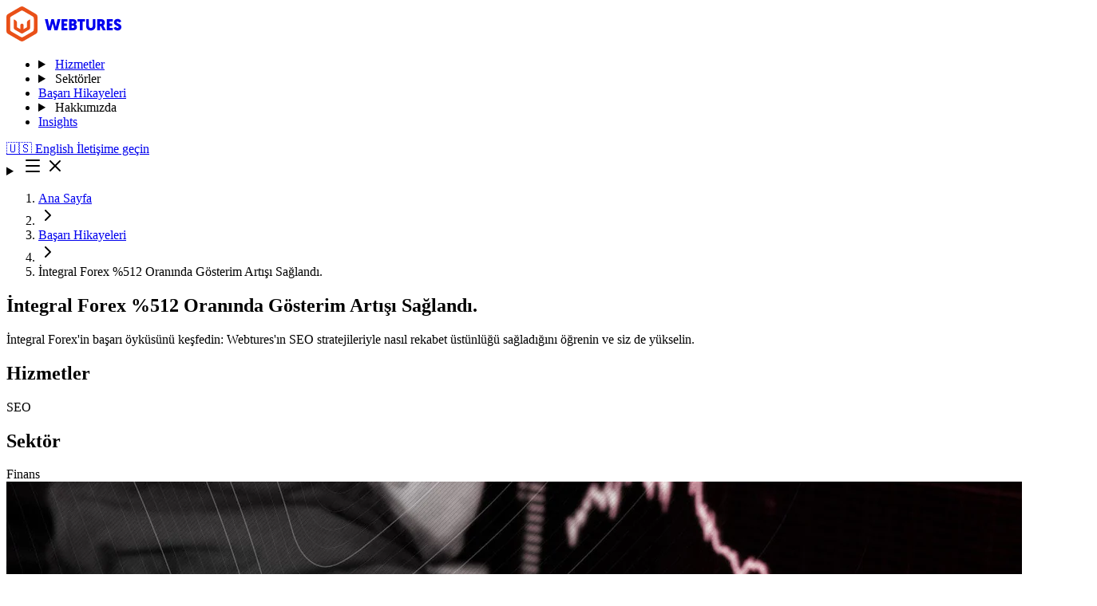

--- FILE ---
content_type: text/html
request_url: https://www.webtures.com/tr/references/integral-forex/
body_size: 23131
content:
<!DOCTYPE html><html lang="tr" class="dark" data-theme="dark"> <head><meta charset="utf-8"><meta name="viewport" content="width=device-width, initial-scale=1.0"><link rel="icon" type="image/x-icon" href="/favicon.ico"><link rel="icon" type="image/png" sizes="32x32" href="/favicon-32x32.png"><link rel="icon" type="image/png" sizes="16x16" href="/favicon-16x16.png"><link rel="apple-touch-icon" sizes="180x180" href="/apple-touch-icon.png"><link rel="manifest" href="/site.webmanifest"><meta name="theme-color" content="#f15b28"><meta name="msapplication-TileColor" content="#f15b28"><meta name="msapplication-TileImage" content="/mstile-270x270.png"><meta name="robots" content="index, follow, max-image-preview:large, max-snippet:-1, max-video-preview:-1"><meta name="description" content="İntegral Forex'in başarı öyküsünü keşfedin: Webtures'ın SEO stratejileriyle nasıl rekabet üstünlüğü sağladığını öğrenin ve siz de yükselin."><title>İntegral Forex %512 Oranında Gösterim Artışı Sağlandı. - Webtures</title><link rel="canonical" href="https://www.webtures.com/tr/references/integral-forex/"><meta property="og:title" content="İntegral Forex %512 Oranında Gösterim Artışı Sağlandı. - Webtures"><meta property="og:description" content="İntegral Forex'in başarı öyküsünü keşfedin: Webtures'ın SEO stratejileriyle nasıl rekabet üstünlüğü sağladığını öğrenin ve siz de yükselin."><meta property="og:type" content="article"><meta property="og:url" content="https://www.webtures.com/tr/references/integral-forex/"><meta property="og:site_name" content="Webtures"><meta name="twitter:card" content="summary_large_image"><meta name="twitter:title" content="İntegral Forex %512 Oranında Gösterim Artışı Sağlandı. - Webtures"><meta name="twitter:description" content="İntegral Forex'in başarı öyküsünü keşfedin: Webtures'ın SEO stratejileriyle nasıl rekabet üstünlüğü sağladığını öğrenin ve siz de yükselin."><meta name="twitter:url" content="https://www.webtures.com/tr/references/integral-forex/"><link rel="alternate" hreflang="en" href="https://www.webtures.com/references/integral-forex/"><link rel="alternate" hreflang="tr" href="https://www.webtures.com/tr/references/integral-forex/"><link rel="alternate" hreflang="x-default" href="https://www.webtures.com/references/integral-forex/"><script type="application/ld+json">{"@context":"https://schema.org","@graph":[{"@type":"Organization","@id":"https://www.webtures.com/#organization","name":"Webtures","legalName":"WEBTURES DİJİTAL BİLİŞİM ANONİM ŞİRKETİ","alternateName":"Webtures Dijital Bilişim A.Ş.","url":"https://www.webtures.com","logo":"https://www.webtures.com/apple-touch-icon.png","image":"https://www.webtures.com/apple-touch-icon.png","foundingDate":"2011","address":{"@type":"PostalAddress","streetAddress":"Esentepe Mahallesi, Milangaz Caddesi No:77 A2 Blok Kat:32-33 D:219","addressLocality":"Kartal","addressRegion":"Istanbul","postalCode":"34870","addressCountry":"TR"},"location":[{"@type":"Place","name":"Istanbul Office","address":{"@type":"PostalAddress","streetAddress":"Esentepe Mahallesi, Milangaz Caddesi No:77 A2 Blok Kat:32-33 D:219","addressLocality":"Kartal","addressRegion":"Istanbul","postalCode":"34870","addressCountry":"TR"}},{"@type":"Place","name":"London Office","address":{"@type":"PostalAddress","streetAddress":"494a Fulham Road","addressLocality":"London","addressRegion":"England","postalCode":"SW6 5NH","addressCountry":"GB"}}],"contactPoint":[{"@type":"ContactPoint","contactType":"customer service","telephone":"+90 216 599 0495","email":"hello@webtures.com","areaServed":["TR","GB"],"availableLanguage":["tr","en"]}],"email":"hello@webtures.com","telephone":"+90 216 599 0495","areaServed":["TR","GB"],"sameAs":["https://www.linkedin.com/company/webtures/","https://www.instagram.com/webtures/","https://www.youtube.com/@Webturescom","https://www.facebook.com/webtures/","https://www.threads.net/@webtures","https://twitter.com/intent/follow?screen_name=webtures","https://open.spotify.com/show/0p47rU8DXS3pXaBYSxBBrg"]},{"@type":"WebSite","@id":"https://www.webtures.com/#website","name":"Webtures","url":"https://www.webtures.com","inLanguage":"tr","publisher":{"@id":"https://www.webtures.com/#organization"}},{"@type":"WebPage","@id":"https://www.webtures.com/tr/references/integral-forex/#webpage","url":"https://www.webtures.com/tr/references/integral-forex/","name":"İntegral Forex %512 Oranında Gösterim Artışı Sağlandı. - Webtures","inLanguage":"tr","isPartOf":{"@id":"https://www.webtures.com/#website"},"datePublished":"2026-01-20T17:58:26.330Z","dateModified":"2026-01-20T17:58:26.330Z"}]}</script><script type="application/ld+json">{"@context":"https://schema.org","@type":"BreadcrumbList","itemListElement":[{"@type":"ListItem","position":1,"name":"Ana Sayfa","item":"https://www.webtures.com/tr/"},{"@type":"ListItem","position":2,"name":"Başarı Hikayeleri","item":"https://www.webtures.com/tr/our-references/"},{"@type":"ListItem","position":3,"name":"İntegral Forex %512 Oranında Gösterim Artışı Sağlandı.","item":"https://www.webtures.com/tr/references/integral-forex/"}]}</script><link rel="stylesheet" href="/_astro/sitemap_xml.CDndkCYX.css">
<link rel="stylesheet" href="/_astro/our-references.CjlaC0Z1.css"><script data-cfasync="false" nonce="ad8d5a0b-a0a4-4a6c-ad51-ced1a3b90fcf">try{(function(w,d){!function(j,k,l,m){if(j.zaraz)console.error("zaraz is loaded twice");else{j[l]=j[l]||{};j[l].executed=[];j.zaraz={deferred:[],listeners:[]};j.zaraz._v="5874";j.zaraz._n="ad8d5a0b-a0a4-4a6c-ad51-ced1a3b90fcf";j.zaraz.q=[];j.zaraz._f=function(n){return async function(){var o=Array.prototype.slice.call(arguments);j.zaraz.q.push({m:n,a:o})}};for(const p of["track","set","debug"])j.zaraz[p]=j.zaraz._f(p);j.zaraz.init=()=>{var q=k.getElementsByTagName(m)[0],r=k.createElement(m),s=k.getElementsByTagName("title")[0];s&&(j[l].t=k.getElementsByTagName("title")[0].text);j[l].x=Math.random();j[l].w=j.screen.width;j[l].h=j.screen.height;j[l].j=j.innerHeight;j[l].e=j.innerWidth;j[l].l=j.location.href;j[l].r=k.referrer;j[l].k=j.screen.colorDepth;j[l].n=k.characterSet;j[l].o=(new Date).getTimezoneOffset();if(j.dataLayer)for(const t of Object.entries(Object.entries(dataLayer).reduce((u,v)=>({...u[1],...v[1]}),{})))zaraz.set(t[0],t[1],{scope:"page"});j[l].q=[];for(;j.zaraz.q.length;){const w=j.zaraz.q.shift();j[l].q.push(w)}r.defer=!0;for(const x of[localStorage,sessionStorage])Object.keys(x||{}).filter(z=>z.startsWith("_zaraz_")).forEach(y=>{try{j[l]["z_"+y.slice(7)]=JSON.parse(x.getItem(y))}catch{j[l]["z_"+y.slice(7)]=x.getItem(y)}});r.referrerPolicy="origin";r.src="/cdn-cgi/zaraz/s.js?z="+btoa(encodeURIComponent(JSON.stringify(j[l])));q.parentNode.insertBefore(r,q)};["complete","interactive"].includes(k.readyState)?zaraz.init():j.addEventListener("DOMContentLoaded",zaraz.init)}}(w,d,"zarazData","script");window.zaraz._p=async d$=>new Promise(ea=>{if(d$){d$.e&&d$.e.forEach(eb=>{try{const ec=d.querySelector("script[nonce]"),ed=ec?.nonce||ec?.getAttribute("nonce"),ee=d.createElement("script");ed&&(ee.nonce=ed);ee.innerHTML=eb;ee.onload=()=>{d.head.removeChild(ee)};d.head.appendChild(ee)}catch(ef){console.error(`Error executing script: ${eb}\n`,ef)}});Promise.allSettled((d$.f||[]).map(eg=>fetch(eg[0],eg[1])))}ea()});zaraz._p({"e":["(function(w,d){})(window,document)"]});})(window,document)}catch(e){throw fetch("/cdn-cgi/zaraz/t"),e;};</script></head> <body> <div id="top" class="sr-only" aria-hidden="true"></div> <header class="site-header"> <section class="group/navbar inset-x-0 top-0 z-20 bg-background/90 shadow-sm shadow-foreground/10 backdrop-blur"> <div class="container"> <div class="relative flex w-full items-center justify-between gap-2 py-5.5"> <a href="/tr/" class="flex items-center gap-2"> <svg height="44" viewBox="0 0 145 44" fill="none" xmlns="http://www.w3.org/2000/svg" class="text-foreground max-h-10"><path class="text" d="M60.2 30L57.94 21.2L55.68 30H51.8L48.16 16H51.82L53.94 25.86L56.4 16H59.48L61.94 25.86L64.06 16H67.72L64.08 30H60.2ZM76.5383 30H68.9183V16H76.3783V19.06H72.3383V21.4H75.7783V24.44H72.3383V26.94H76.5383V30ZM88.4008 25.82C88.4008 27.18 87.9474 28.22 87.0408 28.94C86.1474 29.6467 84.9941 30 83.5808 30H78.4208V16H83.4208C84.8474 16 85.9608 16.3267 86.7608 16.98C87.5608 17.6333 87.9608 18.56 87.9608 19.76C87.9608 20.3733 87.8208 20.9467 87.5408 21.48C87.2741 22 86.9074 22.3933 86.4408 22.66C87.7474 23.2067 88.4008 24.26 88.4008 25.82ZM83.5008 24.2H81.8208V27.06H83.4808C83.9208 27.06 84.2608 26.9267 84.5008 26.66C84.7541 26.38 84.8808 26.0333 84.8808 25.62C84.8808 25.1933 84.7608 24.8533 84.5208 24.6C84.2808 24.3333 83.9408 24.2 83.5008 24.2ZM83.2408 18.92H81.8208V21.46H83.2808C83.6674 21.46 83.9608 21.34 84.1608 21.1C84.3741 20.86 84.4808 20.5467 84.4808 20.16C84.4808 19.7733 84.3741 19.4733 84.1608 19.26C83.9608 19.0333 83.6541 18.92 83.2408 18.92ZM98.5545 19.06H95.5345V30H92.1145V19.06H89.0945V16H98.5545V19.06ZM105.765 30.24C103.925 30.24 102.491 29.7333 101.465 28.72C100.438 27.6933 99.9248 26.3267 99.9248 24.62V16H103.345V24.62C103.345 25.38 103.558 25.98 103.985 26.42C104.425 26.86 105.025 27.08 105.785 27.08C106.545 27.08 107.131 26.86 107.545 26.42C107.971 25.98 108.185 25.3733 108.185 24.6V16H111.605V24.6C111.605 26.28 111.085 27.64 110.045 28.68C109.005 29.72 107.578 30.24 105.765 30.24ZM123.302 20.3C123.302 21.1 123.136 21.8333 122.802 22.5C122.469 23.1533 121.989 23.6533 121.362 24L124.582 30H120.802L118.302 24.82H117.262V30H113.842V16H118.402C121.669 16 123.302 17.4333 123.302 20.3ZM118.122 18.94H117.262V21.96H118.282C118.749 21.96 119.116 21.8267 119.382 21.56C119.662 21.28 119.802 20.9 119.802 20.42C119.802 19.4333 119.242 18.94 118.122 18.94ZM133.367 30H125.747V16H133.207V19.06H129.167V21.4H132.607V24.44H129.167V26.94H133.367V30ZM139.35 15.74C140.056 15.74 140.69 15.8533 141.25 16.08C141.823 16.3067 142.276 16.6067 142.61 16.98C142.956 17.3533 143.223 17.7 143.41 18.02C143.61 18.3267 143.763 18.6467 143.87 18.98L141.03 20.28C140.91 20.0133 140.79 19.8 140.67 19.64C140.563 19.4667 140.383 19.3 140.13 19.14C139.89 18.98 139.603 18.9 139.27 18.9C138.936 18.9 138.67 18.9933 138.47 19.18C138.27 19.3533 138.17 19.5733 138.17 19.84C138.17 20.1867 138.37 20.5 138.77 20.78C139.17 21.0467 139.656 21.3067 140.23 21.56C140.803 21.8 141.376 22.08 141.95 22.4C142.523 22.72 143.01 23.1733 143.41 23.76C143.81 24.3467 144.01 25.0333 144.01 25.82C144.01 27.14 143.57 28.2133 142.69 29.04C141.81 29.8533 140.616 30.26 139.11 30.26C138.376 30.26 137.71 30.14 137.11 29.9C136.51 29.66 136.03 29.3533 135.67 28.98C135.31 28.5933 135.023 28.2333 134.81 27.9C134.61 27.5667 134.456 27.24 134.35 26.92L137.21 25.5C137.41 25.94 137.696 26.3133 138.07 26.62C138.443 26.9133 138.856 27.06 139.31 27.06C140.136 27.06 140.55 26.7333 140.55 26.08C140.55 25.8 140.403 25.54 140.11 25.3C139.83 25.0467 139.476 24.8333 139.05 24.66C138.623 24.4733 138.156 24.2467 137.65 23.98C137.143 23.7 136.676 23.4 136.25 23.08C135.823 22.76 135.463 22.3267 135.17 21.78C134.89 21.2333 134.75 20.6067 134.75 19.9C134.75 18.6467 135.17 17.64 136.01 16.88C136.85 16.12 137.963 15.74 139.35 15.74Z" fill="currentColor"></path><path d="M29.3222 16.4936C29.3222 16.5423 25.8122 17.7417 25.7151 20.1885V26.1599L21.4983 28.6066V23.6397C21.496 23.1083 21.2847 22.5993 20.9104 22.2235C20.5361 21.8477 20.0291 21.6356 19.4998 21.6333C18.9703 21.6354 18.4631 21.8474 18.0886 22.2232C17.7142 22.599 17.5027 23.1081 17.5004 23.6397V28.6075L13.2801 26.1599V20.1849C13.2069 17.7382 9.69688 16.5388 9.67305 16.49C9.62961 16.4756 9.58367 16.4704 9.53812 16.4747C9.49256 16.4789 9.44838 16.4926 9.40835 16.5149C9.37018 16.543 9.33922 16.5798 9.31805 16.6223C9.29688 16.6648 9.28609 16.7118 9.28658 16.7593V26.307C9.28658 26.5515 9.26188 27.7243 9.57864 28.2886C9.94482 28.8759 11.1386 29.512 11.1669 29.5368L17.6257 33.2813C17.6504 33.2813 18.7957 34.0147 19.5033 34.0395C20.1854 34.0147 21.3307 33.2813 21.3801 33.2813L27.8389 29.5368C27.8636 29.512 29.0583 28.8759 29.4272 28.2886C29.7192 27.7261 29.6919 26.5754 29.6919 26.3309V16.7638C29.6924 16.7162 29.6816 16.6693 29.6604 16.6268C29.6392 16.5842 29.6083 16.5474 29.5701 16.5193C29.5362 16.4903 29.4944 16.4723 29.4501 16.4677C29.4058 16.4631 29.3612 16.4722 29.3222 16.4936Z" fill="#E95018"></path><path d="M38.4874 11.012C37.9024 10.0818 35.9039 8.93199 35.5386 8.70876L35.49 8.66004L22.9606 1.39166C22.545 1.17463 20.6206 0.0239179 19.5238 0C18.4271 0.0239179 16.5018 1.17463 16.0871 1.39432L3.51 8.6875C3.4853 8.6875 3.4853 8.71142 3.46059 8.71142C3.0953 8.93199 1.09677 10.0818 0.511765 11.0146C-0.024706 11.9935 0.0238235 14.3179 0 14.7352V29.2675C0.0238235 29.6351 -0.024706 32.0083 0.511765 33.012C1.14529 34.0395 3.4853 35.3152 3.51177 35.3364L15.9918 42.5561C16.0403 42.5561 18.3071 43.9734 19.5018 43.9991C20.6956 43.9752 22.9624 42.5561 23.0118 42.5561L35.49 35.3329C35.5138 35.309 37.8539 34.036 38.49 33.0084C39.0265 32.0296 38.978 29.7308 39.0027 29.2879V14.7316C38.9753 14.3153 39.0238 11.9908 38.4874 11.012ZM34.0271 30.4421C33.93 30.6379 33.3688 31.103 32.8571 31.4458C32.3453 31.7886 31.8821 32.057 31.8821 32.057L21.9618 37.8079C21.9618 37.8079 21.4985 38.0737 20.9374 38.3465C20.4018 38.6123 19.7188 38.8851 19.5 38.8603C19.2556 38.8851 18.5974 38.6158 18.0618 38.3465C17.5006 38.0808 17.0621 37.8079 17.0374 37.8079L7.11706 32.0552C7.11706 32.0552 6.65383 31.7895 6.14206 31.444C5.6303 31.0985 5.07441 30.6379 4.97206 30.4421C4.70736 30.0506 4.63059 28.1389 4.6553 27.8236V16.2243C4.63059 15.9798 4.70383 13.9973 4.97206 13.6057C5.07 13.4099 5.6303 12.9449 6.14206 12.6029C6.65383 12.261 7.11706 11.9908 7.11706 11.9908C7.14177 11.9908 7.14177 11.966 7.16559 11.966L17.1106 6.2151C17.3753 6.04413 19.0606 5.1636 19.5238 5.18752C19.9871 5.1636 21.6688 6.04413 21.9371 6.2151L31.8821 11.966C31.8953 11.9792 31.9122 11.9879 31.9306 11.9908C31.9306 11.9908 32.3938 12.2566 32.9056 12.6029C33.4174 12.9493 33.9786 13.4099 34.0756 13.6057C34.3403 13.9973 34.4171 15.9798 34.3924 16.2243V27.8032C34.3686 28.0193 34.2953 30.0267 34.0271 30.4421Z" fill="#E95018"></path></svg> </a> <nav class="nav-menu hidden items-center lg:flex" data-nav-menu> <ul class="flex items-center gap-6"> <li> <details class="group" data-nav-dropdown> <summary class="nav-item flex cursor-pointer list-none items-center px-3 text-sm lg:text-base [&::-webkit-details-marker]:hidden"> <a href="/tr/services/" class="nav-item-text"> Hizmetler </a> </summary> <div class="absolute left-1/2 top-full w-screen -translate-x-1/2 border-y border-border bg-background/95 shadow-lg shadow-foreground/10 backdrop-blur opacity-0 translate-y-2 pointer-events-none transition-all duration-150 ease-out group-open:opacity-100 group-open:translate-y-0 group-open:pointer-events-auto motion-reduce:transition-none"> <div class="container py-12"> <div class="flex gap-8"> <div class="border-r border-border pr-8"> <div class="text-sm font-medium text-foreground/60"> Hizmetler </div> </div> <div class="grid grid-cols-1 gap-8 md:grid-cols-2 lg:grid-cols-4"> <div class="space-y-4"> <div class="text-xs font-semibold uppercase tracking-wider text-muted-foreground"> ÜRETKEN YZ </div> <ul class="space-y-3"> <li> <a href="/tr/generative-engine-optimization-geo/" class="group flex items-center gap-2 text-base text-foreground/85 hover:text-foreground"> <span>Generative Engine Optimization (GEO)</span> </a> </li><li> <a href="/tr/visibility-intelligence/" class="group flex items-center gap-2 text-base text-foreground/85 hover:text-foreground"> <span>Visibility Intelligence</span> </a> </li><li> <a href="/tr/search-everywhere-optimization/" class="group flex items-center gap-2 text-base text-foreground/85 hover:text-foreground"> <span>Search Everywhere Optimization</span> </a> </li><li> <a href="/tr/icerik-prompt-uretimi/" class="group flex items-center gap-2 text-base text-foreground/85 hover:text-foreground"> <span>İçerik Prompt Üretimi</span> </a> </li><li> <a href="/tr/yapay-zeka-egitimi/" class="group flex items-center gap-2 text-base text-foreground/85 hover:text-foreground"> <span>Yapay Zeka Eğitimi</span> </a> </li><li> <a href="/tr/custom-gpt/" class="group flex items-center gap-2 text-base text-foreground/85 hover:text-foreground"> <span>Custom GPT</span> </a> </li> </ul> </div><div class="space-y-4"> <div class="text-xs font-semibold uppercase tracking-wider text-muted-foreground"> PAZARLAMA </div> <ul class="space-y-3"> <li> <a href="/tr/ai-first-seo-service-seo-for-artificial-intelligence/" class="group flex items-center gap-2 text-base text-foreground/85 hover:text-foreground"> <span>AI-First SEO Hizmeti</span> </a> </li><li> <a href="/tr/ux/" class="group flex items-center gap-2 text-base text-foreground/85 hover:text-foreground"> <span>UX</span> </a> </li> </ul> </div><div class="space-y-4"> <div class="text-xs font-semibold uppercase tracking-wider text-muted-foreground"> STRATEJİ </div> <ul class="space-y-3"> <li> <a href="/tr/okr/" class="group flex items-center gap-2 text-base text-foreground/85 hover:text-foreground"> <span>OKR</span> </a> </li><li> <a href="/tr/online-reputation-management/" class="group flex items-center gap-2 text-base text-foreground/85 hover:text-foreground"> <span>Online İtibar Yönetimi</span> </a> </li><li> <a href="/tr/market-industry-analysis/" class="group flex items-center gap-2 text-base text-foreground/85 hover:text-foreground"> <span>Pazar ve Sektör Analizi</span> </a> </li><li> <a href="/tr/business-development-strategy/" class="group flex items-center gap-2 text-base text-foreground/85 hover:text-foreground"> <span>İş Geliştirme Stratejisi</span> </a> </li><li> <a href="/tr/target-audience-segmentation-strategy/" class="group flex items-center gap-2 text-base text-foreground/85 hover:text-foreground"> <span>Hedef Kitle Segmentasyonu</span> </a> </li><li> <a href="/tr/looker-dashboard/" class="group flex items-center gap-2 text-base text-foreground/85 hover:text-foreground"> <span>Dijital Veri Analisti ve Looker Dashboard</span> </a> </li> </ul> </div><div class="space-y-4"> <div class="text-xs font-semibold uppercase tracking-wider text-muted-foreground"> PERFORMANS </div> <ul class="space-y-3"> <li> <a href="/tr/ads/" class="group flex items-center gap-2 text-base text-foreground/85 hover:text-foreground"> <span>ADS</span> </a> </li><li> <a href="/tr/meta-reklam-danismanligi/" class="group flex items-center gap-2 text-base text-foreground/85 hover:text-foreground"> <span>Meta Reklam Danışmanlığı</span> </a> </li><li> <a href="/tr/cro/" class="group flex items-center gap-2 text-base text-foreground/85 hover:text-foreground"> <span>CRO</span> </a> </li> </ul> </div> </div> </div>   </div> </div> </details> </li><li> <details class="group" data-nav-dropdown> <summary class="nav-item flex cursor-pointer list-none items-center px-3 text-sm lg:text-base [&::-webkit-details-marker]:hidden"> <span class="nav-item-text">Sektörler</span> </summary> <div class="absolute left-1/2 top-full w-screen -translate-x-1/2 border-y border-border bg-background/95 shadow-lg shadow-foreground/10 backdrop-blur opacity-0 translate-y-2 pointer-events-none transition-all duration-150 ease-out group-open:opacity-100 group-open:translate-y-0 group-open:pointer-events-auto motion-reduce:transition-none"> <div class="container py-12">  <div class="grid gap-12 md:grid-cols-2"> <div class="space-y-4"> <div class="text-sm font-semibold uppercase tracking-wider text-foreground"> Sektörler </div> <ul class="space-y-3"> <li> <a href="/tr/sector/finance/" class="text-base text-foreground/85 hover:text-foreground"> Finans </a> </li><li> <a href="/tr/sector/fintech/" class="text-base text-foreground/85 hover:text-foreground"> Fintech </a> </li><li> <a href="/tr/sector/retail/" class="text-base text-foreground/85 hover:text-foreground"> Perakende </a> </li><li> <a href="/tr/sector/health/" class="text-base text-foreground/85 hover:text-foreground"> Sağlık </a> </li><li> <a href="/tr/sector/education/" class="text-base text-foreground/85 hover:text-foreground"> Eğitim </a> </li><li> <a href="/tr/sector/proptech/" class="text-base text-foreground/85 hover:text-foreground"> Proptech </a> </li><li> <a href="/tr/sector/greentech/" class="text-base text-foreground/85 hover:text-foreground"> Greentech </a> </li> </ul> </div> <div class="space-y-4"> <div class="text-sm font-semibold uppercase tracking-wider text-foreground"> AI Sektör Raporları </div> <ul class="space-y-3"> <li> <a href="/tr/insights/uretim-sektorunde-yapay-zeka-entegrasyonu/" class="text-base text-foreground/85 hover:text-foreground"> Üretim Sektöründe Yapay Zeka </a> </li><li> <a href="/tr/insights/enerji-sektorunde-yapay-zeka-entegrasyonu/" class="text-base text-foreground/85 hover:text-foreground"> Enerji Sektöründe Yapay Zeka </a> </li><li> <a href="/tr/insights/hizmet-sektorunde-yapay-zeka-entegrasyonu/" class="text-base text-foreground/85 hover:text-foreground"> Hizmet Sektöründe Yapay Zeka </a> </li><li> <a href="/tr/insights/otomotiv-sektorunde-yapay-zeka-entegrasyonu/" class="text-base text-foreground/85 hover:text-foreground"> Otomotiv Sektöründe Yapay Zeka </a> </li><li> <a href="/tr/insights/e-ticaret-sektorunde-yapay-zeka-entegrasyonu/" class="text-base text-foreground/85 hover:text-foreground"> E-Ticaret Sektöründe Yapay Zeka </a> </li> </ul> </div> </div>  </div> </div> </details> </li><li> <a href="/tr/our-references/" class="nav-item px-3 text-sm xl:text-base"> <span class="nav-item-text">Başarı Hikayeleri</span> </a> </li><li> <details class="group" data-nav-dropdown> <summary class="nav-item flex cursor-pointer list-none items-center px-3 text-sm lg:text-base [&::-webkit-details-marker]:hidden"> <span class="nav-item-text">Hakkımızda</span> </summary> <div class="absolute left-1/2 top-full w-screen -translate-x-1/2 border-y border-border bg-background/95 shadow-lg shadow-foreground/10 backdrop-blur opacity-0 translate-y-2 pointer-events-none transition-all duration-150 ease-out group-open:opacity-100 group-open:translate-y-0 group-open:pointer-events-auto motion-reduce:transition-none"> <div class="container py-12">   <div class="flex gap-8"> <div class="border-r border-border pr-8"> <div class="text-sm font-medium text-foreground/60"> Hakkımızda </div> </div> <div class="grid grid-cols-1 gap-8 md:grid-cols-2 lg:grid-cols-4"> <div class="space-y-4"> <div class="text-xs font-semibold uppercase tracking-wider text-muted-foreground"> HAKKIMIZDA </div> <ul class="space-y-3"> <li> <a href="/tr/our-team/" class="text-base text-foreground/85 hover:text-foreground"> Ekibimizi Yakından Tanıyın </a> </li><li> <a href="/tr/our-culture/" class="text-base text-foreground/85 hover:text-foreground"> Kültürümüz ve Değerlerimiz </a> </li><li> <a href="/tr/yakindan-taniyin/" class="text-base text-foreground/85 hover:text-foreground"> Bizi Yakından Tanıyın </a> </li><li> <a href="/tr/about-us/" class="text-base text-foreground/85 hover:text-foreground"> Hakkımızda </a> </li><li> <a href="/tr/our-brand-identity/" class="text-base text-foreground/85 hover:text-foreground"> Marka ve Kurumsal Kimliğimiz </a> </li> </ul> </div><div class="space-y-4"> <div class="text-xs font-semibold uppercase tracking-wider text-muted-foreground"> EĞİTİM &amp; KAYNAKLAR </div> <ul class="space-y-3"> <li> <a href="/tr/insights/sertifikali-seo-egitimi/#geo-egitimi" class="text-base text-foreground/85 hover:text-foreground"> GEO Eğitimi </a> </li><li> <a href="/tr/webtures-akademi/" class="text-base text-foreground/85 hover:text-foreground"> Webtures Akademi </a> </li><li> <a href="/tr/books/" class="text-base text-foreground/85 hover:text-foreground"> Kitaplarımız </a> </li><li> <a href="/tr/insights/sozluk/" class="text-base text-foreground/85 hover:text-foreground"> Dijital Pazarlama Sözlüğü </a> </li><li> <a href="/tr/mentorship-program/" class="text-base text-foreground/85 hover:text-foreground"> Mentorluk Programı </a> </li><li> <a href="/tr/talks/" class="text-base text-foreground/85 hover:text-foreground"> Webtures Talks Podcast </a> </li><li> <a href="/tr/seo-checklist/" class="text-base text-foreground/85 hover:text-foreground"> SEO Kontrol Listesi </a> </li><li> <a href="/tr/geo-checklist/" class="text-base text-foreground/85 hover:text-foreground"> GEO Checklist </a> </li> </ul> </div><div class="space-y-4"> <div class="text-xs font-semibold uppercase tracking-wider text-muted-foreground"> SÜRDÜRÜLEBİLİRLİK VE KURUMSAL </div> <ul class="space-y-3"> <li> <a href="/tr/sustainability/" class="text-base text-foreground/85 hover:text-foreground"> Sürdürülebilirlik Politikamız </a> </li><li> <a href="/tr/women-entrepreneur-support/" class="text-base text-foreground/85 hover:text-foreground"> Kadın Girişimci Desteği </a> </li> </ul> </div><div class="space-y-4"> <div class="text-xs font-semibold uppercase tracking-wider text-muted-foreground"> KARİYER </div> <ul class="space-y-3"> <li> <a href="/tr/career/" class="text-base text-foreground/85 hover:text-foreground"> Açık Pozisyonlar </a> </li><li> <a href="/tr/kariyer/harita/" class="text-base text-foreground/85 hover:text-foreground"> Kariyer Haritanızı Çizin </a> </li><li> <a href="/tr/webtures-bootcamp/" class="text-base text-foreground/85 hover:text-foreground"> Webtures Bootcamp Etkinliği </a> </li><li> <a href="/tr/staj-kampi/" class="text-base text-foreground/85 hover:text-foreground"> Staj Kampı Deneyimi </a> </li> </ul> </div> </div> </div> </div> </div> </details> </li><li> <a href="/tr/insights/" class="nav-item px-3 text-sm xl:text-base"> <span class="nav-item-text">Insights</span> </a> </li> </ul> </nav> <div class="flex items-center gap-2"> <div class="hidden md:flex items-center gap-2"> <a href="/references/integral-forex/" aria-label="English" class="nav-item flex items-center px-3 text-sm xl:text-base"> <span class="text-lg">🇺🇸</span> <span class="sr-only">English</span> </a> <a href="/tr/contact/" data-slot="button" data-variant="outline" data-size="lg" class="inline-flex items-center justify-center gap-2 whitespace-nowrap text-sm font-medium transition-all disabled:pointer-events-none disabled:opacity-50 [&amp;_svg]:pointer-events-none [&amp;_svg:not([class*=&#x27;size-&#x27;])]:size-4 shrink-0 [&amp;_svg]:shrink-0 outline-none focus-visible:border-ring focus-visible:ring-ring/50 focus-visible:ring-[3px] aria-invalid:ring-destructive/20 aria-invalid:border-destructive border-input bg-background shadow-xs h-10 rounded-md px-6 has-[&gt;svg]:px-4 cursor-pointer border-2 text-muted-foreground hover:bg-primary/90 hover:text-primary-foreground hover:border-primary group-hover/navbar:bg-primary group-hover/navbar:text-primary-foreground group-hover/navbar:border-primary">İletişime geçin</a> </div> <details class="group lg:hidden">  <summary class="cursor-pointer list-none [&::-webkit-details-marker]:hidden"> <svg xmlns="http://www.w3.org/2000/svg" width="24" height="24" viewBox="0 0 24 24" fill="none" stroke="currentColor" stroke-width="2" stroke-linecap="round" stroke-linejoin="round" class="lucide lucide-menu size-6 group-open:hidden" aria-hidden="true"><path d="M4 5h16"></path><path d="M4 12h16"></path><path d="M4 19h16"></path></svg> <svg xmlns="http://www.w3.org/2000/svg" width="24" height="24" viewBox="0 0 24 24" fill="none" stroke="currentColor" stroke-width="2" stroke-linecap="round" stroke-linejoin="round" class="lucide lucide-x hidden size-6 group-open:block" aria-hidden="true"><path d="M18 6 6 18"></path><path d="m6 6 12 12"></path></svg> </summary>  <div class="fixed inset-0 top-[72px] hidden h-[calc(100vh-72px)] w-full flex-col overflow-auto border-t border-border bg-background group-open:flex lg:hidden"> <div class="px-6"> <details class="group border-b border-border py-4"> <summary class="flex cursor-pointer list-none items-center justify-between text-left text-base font-medium [&::-webkit-details-marker]:hidden"> <span>Hizmetler</span> <svg xmlns="http://www.w3.org/2000/svg" width="24" height="24" viewBox="0 0 24 24" fill="none" stroke="currentColor" stroke-width="2" stroke-linecap="round" stroke-linejoin="round" class="lucide lucide-arrow-right size-4 transition-transform group-open:rotate-90" aria-hidden="true"><path d="M5 12h14"></path><path d="m12 5 7 7-7 7"></path></svg> </summary> <div class="mt-3 space-y-4"> <div class="space-y-4"> <div class="space-y-3"> <div class="text-xs font-semibold uppercase tracking-wider text-muted-foreground"> ÜRETKEN YZ </div> <ul class="space-y-1.5"> <li> <a href="/tr/generative-engine-optimization-geo/" class="text-base text-foreground/85"> Generative Engine Optimization (GEO) </a> </li><li> <a href="/tr/visibility-intelligence/" class="text-base text-foreground/85"> Visibility Intelligence </a> </li><li> <a href="/tr/search-everywhere-optimization/" class="text-base text-foreground/85"> Search Everywhere Optimization </a> </li><li> <a href="/tr/icerik-prompt-uretimi/" class="text-base text-foreground/85"> İçerik Prompt Üretimi </a> </li><li> <a href="/tr/yapay-zeka-egitimi/" class="text-base text-foreground/85"> Yapay Zeka Eğitimi </a> </li><li> <a href="/tr/custom-gpt/" class="text-base text-foreground/85"> Custom GPT </a> </li> </ul> </div><div class="space-y-3"> <div class="text-xs font-semibold uppercase tracking-wider text-muted-foreground"> PAZARLAMA </div> <ul class="space-y-1.5"> <li> <a href="/tr/ai-first-seo-service-seo-for-artificial-intelligence/" class="text-base text-foreground/85"> AI-First SEO Hizmeti </a> </li><li> <a href="/tr/ux/" class="text-base text-foreground/85"> UX </a> </li> </ul> </div><div class="space-y-3"> <div class="text-xs font-semibold uppercase tracking-wider text-muted-foreground"> STRATEJİ </div> <ul class="space-y-1.5"> <li> <a href="/tr/okr/" class="text-base text-foreground/85"> OKR </a> </li><li> <a href="/tr/online-reputation-management/" class="text-base text-foreground/85"> Online İtibar Yönetimi </a> </li><li> <a href="/tr/market-industry-analysis/" class="text-base text-foreground/85"> Pazar ve Sektör Analizi </a> </li><li> <a href="/tr/business-development-strategy/" class="text-base text-foreground/85"> İş Geliştirme Stratejisi </a> </li><li> <a href="/tr/target-audience-segmentation-strategy/" class="text-base text-foreground/85"> Hedef Kitle Segmentasyonu </a> </li><li> <a href="/tr/looker-dashboard/" class="text-base text-foreground/85"> Dijital Veri Analisti ve Looker Dashboard </a> </li> </ul> </div><div class="space-y-3"> <div class="text-xs font-semibold uppercase tracking-wider text-muted-foreground"> PERFORMANS </div> <ul class="space-y-1.5"> <li> <a href="/tr/ads/" class="text-base text-foreground/85"> ADS </a> </li><li> <a href="/tr/meta-reklam-danismanligi/" class="text-base text-foreground/85"> Meta Reklam Danışmanlığı </a> </li><li> <a href="/tr/cro/" class="text-base text-foreground/85"> CRO </a> </li> </ul> </div> </div>   </div> </details><details class="group border-b border-border py-4"> <summary class="flex cursor-pointer list-none items-center justify-between text-left text-base font-medium [&::-webkit-details-marker]:hidden"> <span>Sektörler</span> <svg xmlns="http://www.w3.org/2000/svg" width="24" height="24" viewBox="0 0 24 24" fill="none" stroke="currentColor" stroke-width="2" stroke-linecap="round" stroke-linejoin="round" class="lucide lucide-arrow-right size-4 transition-transform group-open:rotate-90" aria-hidden="true"><path d="M5 12h14"></path><path d="m12 5 7 7-7 7"></path></svg> </summary> <div class="mt-3 space-y-4">  <ul class="space-y-1.5"> <li> <a href="/tr/sector/finance/" class="text-base text-foreground/85"> Finans </a> </li><li> <a href="/tr/sector/fintech/" class="text-base text-foreground/85"> Fintech </a> </li><li> <a href="/tr/sector/retail/" class="text-base text-foreground/85"> Perakende </a> </li><li> <a href="/tr/sector/health/" class="text-base text-foreground/85"> Sağlık </a> </li><li> <a href="/tr/sector/education/" class="text-base text-foreground/85"> Eğitim </a> </li><li> <a href="/tr/sector/proptech/" class="text-base text-foreground/85"> Proptech </a> </li><li> <a href="/tr/sector/greentech/" class="text-base text-foreground/85"> Greentech </a> </li> <li class="pt-2 text-xs font-semibold uppercase tracking-wider text-muted-foreground"> AI Sektör Raporları </li> <li> <a href="/tr/insights/uretim-sektorunde-yapay-zeka-entegrasyonu/" class="text-base text-foreground/85"> Üretim Sektöründe Yapay Zeka </a> </li><li> <a href="/tr/insights/enerji-sektorunde-yapay-zeka-entegrasyonu/" class="text-base text-foreground/85"> Enerji Sektöründe Yapay Zeka </a> </li><li> <a href="/tr/insights/hizmet-sektorunde-yapay-zeka-entegrasyonu/" class="text-base text-foreground/85"> Hizmet Sektöründe Yapay Zeka </a> </li><li> <a href="/tr/insights/otomotiv-sektorunde-yapay-zeka-entegrasyonu/" class="text-base text-foreground/85"> Otomotiv Sektöründe Yapay Zeka </a> </li><li> <a href="/tr/insights/e-ticaret-sektorunde-yapay-zeka-entegrasyonu/" class="text-base text-foreground/85"> E-Ticaret Sektöründe Yapay Zeka </a> </li> </ul>  </div> </details><a href="/tr/our-references/" class="flex w-full items-center border-b border-border py-4 text-left text-base font-medium"> Başarı Hikayeleri </a><details class="group border-b border-border py-4"> <summary class="flex cursor-pointer list-none items-center justify-between text-left text-base font-medium [&::-webkit-details-marker]:hidden"> <span>Hakkımızda</span> <svg xmlns="http://www.w3.org/2000/svg" width="24" height="24" viewBox="0 0 24 24" fill="none" stroke="currentColor" stroke-width="2" stroke-linecap="round" stroke-linejoin="round" class="lucide lucide-arrow-right size-4 transition-transform group-open:rotate-90" aria-hidden="true"><path d="M5 12h14"></path><path d="m12 5 7 7-7 7"></path></svg> </summary> <div class="mt-3 space-y-4">   <div class="space-y-4"> <div class="space-y-3"> <div class="text-xs font-semibold uppercase tracking-wider text-muted-foreground"> HAKKIMIZDA </div> <ul class="space-y-1.5"> <li> <a href="/tr/our-team/" class="text-base text-foreground/85"> Ekibimizi Yakından Tanıyın </a> </li><li> <a href="/tr/our-culture/" class="text-base text-foreground/85"> Kültürümüz ve Değerlerimiz </a> </li><li> <a href="/tr/yakindan-taniyin/" class="text-base text-foreground/85"> Bizi Yakından Tanıyın </a> </li><li> <a href="/tr/about-us/" class="text-base text-foreground/85"> Hakkımızda </a> </li><li> <a href="/tr/our-brand-identity/" class="text-base text-foreground/85"> Marka ve Kurumsal Kimliğimiz </a> </li> </ul> </div><div class="space-y-3"> <div class="text-xs font-semibold uppercase tracking-wider text-muted-foreground"> EĞİTİM &amp; KAYNAKLAR </div> <ul class="space-y-1.5"> <li> <a href="/tr/insights/sertifikali-seo-egitimi/#geo-egitimi" class="text-base text-foreground/85"> GEO Eğitimi </a> </li><li> <a href="/tr/webtures-akademi/" class="text-base text-foreground/85"> Webtures Akademi </a> </li><li> <a href="/tr/books/" class="text-base text-foreground/85"> Kitaplarımız </a> </li><li> <a href="/tr/insights/sozluk/" class="text-base text-foreground/85"> Dijital Pazarlama Sözlüğü </a> </li><li> <a href="/tr/mentorship-program/" class="text-base text-foreground/85"> Mentorluk Programı </a> </li><li> <a href="/tr/talks/" class="text-base text-foreground/85"> Webtures Talks Podcast </a> </li><li> <a href="/tr/seo-checklist/" class="text-base text-foreground/85"> SEO Kontrol Listesi </a> </li><li> <a href="/tr/geo-checklist/" class="text-base text-foreground/85"> GEO Checklist </a> </li> </ul> </div><div class="space-y-3"> <div class="text-xs font-semibold uppercase tracking-wider text-muted-foreground"> SÜRDÜRÜLEBİLİRLİK VE KURUMSAL </div> <ul class="space-y-1.5"> <li> <a href="/tr/sustainability/" class="text-base text-foreground/85"> Sürdürülebilirlik Politikamız </a> </li><li> <a href="/tr/women-entrepreneur-support/" class="text-base text-foreground/85"> Kadın Girişimci Desteği </a> </li> </ul> </div><div class="space-y-3"> <div class="text-xs font-semibold uppercase tracking-wider text-muted-foreground"> KARİYER </div> <ul class="space-y-1.5"> <li> <a href="/tr/career/" class="text-base text-foreground/85"> Açık Pozisyonlar </a> </li><li> <a href="/tr/kariyer/harita/" class="text-base text-foreground/85"> Kariyer Haritanızı Çizin </a> </li><li> <a href="/tr/webtures-bootcamp/" class="text-base text-foreground/85"> Webtures Bootcamp Etkinliği </a> </li><li> <a href="/tr/staj-kampi/" class="text-base text-foreground/85"> Staj Kampı Deneyimi </a> </li> </ul> </div> </div> </div> </details><a href="/tr/insights/" class="flex w-full items-center border-b border-border py-4 text-left text-base font-medium"> Insights </a> </div> <div class="mx-6 mt-6 flex flex-col items-center gap-4 pb-10"> <a href="/references/integral-forex/" aria-label="English" data-slot="button" data-variant="outline" data-size="lg" class="inline-flex items-center whitespace-nowrap text-sm font-medium transition-all disabled:pointer-events-none disabled:opacity-50 [&amp;_svg]:pointer-events-none [&amp;_svg:not([class*=&#x27;size-&#x27;])]:size-4 shrink-0 [&amp;_svg]:shrink-0 outline-none focus-visible:border-ring focus-visible:ring-ring/50 focus-visible:ring-[3px] aria-invalid:ring-destructive/20 aria-invalid:border-destructive border border-input bg-background shadow-xs hover:bg-accent hover:text-accent-foreground h-10 rounded-md px-6 has-[&gt;svg]:px-4 cursor-pointer w-full justify-center gap-2"> <span class="text-lg">🇺🇸</span> <span>English</span> </a> <a href="/tr/contact/" data-slot="button" data-variant="outline" data-size="lg" class="inline-flex items-center gap-2 whitespace-nowrap text-sm font-medium transition-all disabled:pointer-events-none disabled:opacity-50 [&amp;_svg]:pointer-events-none [&amp;_svg:not([class*=&#x27;size-&#x27;])]:size-4 shrink-0 [&amp;_svg]:shrink-0 outline-none focus-visible:border-ring focus-visible:ring-ring/50 focus-visible:ring-[3px] aria-invalid:ring-destructive/20 aria-invalid:border-destructive border-input bg-background shadow-xs h-10 rounded-md px-6 has-[&gt;svg]:px-4 cursor-pointer w-full justify-center border-2 text-muted-foreground hover:bg-primary/90 hover:text-primary-foreground hover:border-primary group-hover/navbar:bg-primary group-hover/navbar:text-primary-foreground group-hover/navbar:border-primary">İletişime geçin</a> </div> </div> </details> </div> </div> </div> </section> </header> <div class="border-b border-border bg-background/95"> <div class="container py-2"> <nav aria-label="Gezinme yolu" class=""> <ol class="flex w-full flex-nowrap items-center gap-1.5 overflow-x-auto whitespace-nowrap text-sm text-muted-foreground sm:gap-2.5"> <li class="inline-flex items-center gap-1.5"><a class="transition-colors hover:text-foreground" href="/tr/">Ana Sayfa</a></li> <li role="presentation" aria-hidden="true" class="[&amp;&gt;svg]:size-3.5"><svg xmlns="http://www.w3.org/2000/svg" width="24" height="24" viewBox="0 0 24 24" fill="none" stroke="currentColor" stroke-width="2" stroke-linecap="round" stroke-linejoin="round" class="lucide lucide-chevron-right" aria-hidden="true"><path d="m9 18 6-6-6-6"></path></svg></li> <li class="inline-flex items-center gap-1.5"><a class="transition-colors hover:text-foreground" href="/tr/our-references/">Başarı Hikayeleri</a></li> <li role="presentation" aria-hidden="true" class="[&amp;&gt;svg]:size-3.5"><svg xmlns="http://www.w3.org/2000/svg" width="24" height="24" viewBox="0 0 24 24" fill="none" stroke="currentColor" stroke-width="2" stroke-linecap="round" stroke-linejoin="round" class="lucide lucide-chevron-right" aria-hidden="true"><path d="m9 18 6-6-6-6"></path></svg></li> <li class="inline-flex items-center gap-1.5"><span role="link" aria-disabled="true" class="text-foreground">İntegral Forex %512 Oranında Gösterim Artışı Sağlandı.</span></li> </ol> </nav> </div> </div>  <main>  <article> <div class="divide-y divide-border">  <section class="w-full text-foreground bg-background"> <div class="container pt-16 pb-16 sm:pt-20 sm:pb-20 lg:pt-28 lg:pb-28">  <h2 class="section-title text-balance font-medium tracking-tight leading-tight text-3xl sm:text-5xl mb-20" data-astro-cid-3efb4dcy="true">İntegral Forex %512 Oranında Gösterim Artışı Sağlandı.</h2> <div class="grid gap-8 lg:grid-cols-10 lg:gap-20"> <div class="col-span-6"> <p class="description">İntegral Forex&#39;in başarı öyküsünü keşfedin: Webtures&#39;ın SEO stratejileriyle nasıl rekabet üstünlüğü sağladığını öğrenin ve siz de yükselin.</p> </div> <div class="col-span-4"> <div data-slot="card" class="text-card-foreground flex flex-col gap-6 shadow-sm bg-muted"> <div data-slot="card-content" class="px-6 py-6"> <div class="grid grid-cols-1 gap-6 sm:grid-cols-2"> <div class="col-span-1"> <h2>Hizmetler</h2> <div class="mt-4 text-sm"> SEO </div> </div> <div class="col-span-1"> <h2>Sektör</h2> <div class="mt-4 text-sm">Finans</div> </div> </div> </div> </div> </div> </div> <div class="cover-image mt-20"> <img src="https://imagedelivery.net/ZVs4zjPYIEPhXc24RlXGLw/b334d432-68ac-4d41-a9ce-d9844b640700/public" alt="İntegral Forex" class="aspect-video w-full object-cover object-center"> </div> <div class="client-content mt-20 content prose-lg"> <div class="grid grid-cols-1 gap-10 lg:grid-cols-12"> <div class="hidden lg:block lg:col-span-2" aria-hidden="true"></div> <div class="lg:col-span-8 lg:order-2"> <h1 id="i̇ntegral-forex">İntegral Forex</h1>
<p>%512 Oranında Gösterim Artışı Sağlandı.</p>
<p><strong>Müşteri:</strong> İntegral Forex</p>
<p><strong>Sektör:</strong> Finans</p>
<p><strong>Hizmet:</strong> <a href="/tr/seo/">SEO</a></p>
<h2 id="i̇ntegral-forex-seo-süreci">İntegral Forex SEO Süreci</h2>
<p>%512</p>
<p>Gösterim Artışı</p>
<p>%138</p>
<p>Tıklama Artışı</p>
<h3 id="analiz">Analiz</h3>
<p>forex.com.tr, 2014 yılından bu yana forex piyasasına ilgi duyan herkesin piyasayı tanıması, tecrübe edinmesi ve ekonomik gelişmelerden haberdar olabilmesi için paylaşımlarda bulunmaktadır.</p>
<ul>
<li>
<p>Google’ın geçmiş algoritma etkilerinin tespiti ve uyumunu sağlayarak, potansiyel algoritmik gelişme sürecine uyum konusunda hazırlıkları planlamak.</p>
</li>
<li>
<p>Önceliğimiz, Featured Snippets algoritmasının sektörel etkilerinin önemi sebebiyle, SEO non-brand trafiği ve sonrasındaki kullanıcı deneyimi ile marka arama hacmini artırmak.</p>
</li>
<li>
<p>Sektörel kelimelerde ilk sayfaya ulaşarak dönüşüm oranı yüksek keywordler ile orta vadeli ticari kapasiteyi büyütmek.</p>
</li>
</ul>
<h3 id="süreç">Süreç</h3>
<ul>
<li>
<p>Belirlenen yaklaşık 300 adet nedir, ne demek, nasıl yapılır gibi long tail aramalarda sıfırıncı sırada yer almaya başlıyoruz ve kullanıcılara doğrudan ilgili aramalara yönelik bilgiler veriliyor.</p>
</li>
<li>
<p>Sektör zorlu ve rekabet düzeyi yüksek olsa da en iyi başarının uzun vadede yakalanacağı biliniyor ancak kısa vadede ilk sayfaya ulaşılabilecek tüm kelimeler için stratejiler belirleniyor.</p>
</li>
<li>
<p>2017 yılının ilk çeyreğinde Forex gibi ana kelimede ilk sayfa ilk 5 sıra içerisinde forex.com.tr, integralforex.com.tr ve integralmenkul.com.tr olarak 3 sitemiz yer alıyor.</p>
</li>
<li></li>
<li>
<p>2017 yılına gelindiğinde integralforex.com.tr, integralyatirim.com.tr ye yönlendirilerek yayın hayatına devam ediliyor.</p>
</li>
</ul>
<h3 id="sonuç">Sonuç</h3>
<p>Çalışmalara öncelikle integralforex.com.tr ile başlanıyor ve hedef kelimelerde kısa sürede ilk sayfaya yükselme başarısı gösteriliyor. Bu başarı ile birlikte şirketin diğer bir projesi olan forex.com.tr sisteme dahil oluyor.</p>
<ul>
<li></li>
</ul>
<p>Forex.com.tr Haziran ayında çalışmaya başladıktan sonra Forex kelimesinde 1.sıraya oturuyor.</p>
<ul>
<li>
<p>Zaman içerisinde dahil edilen integralmenkul.com.tr tarafında da tıklama ve gösterim oranlarında %100’ün üzerinde artış sağlanıyor.</p>
</li>
<li>
<p>2017 yılında yapılan integralmenkul.com.tr, integralyatirim.com.tr yönlendirmesinin ardından doğru strateji ile 1 ay içerisinde trafiği +5000 daha katma değer görüyor.</p>
</li>
<li>
<p>integralyatirim.com.tr’nin gösterim sayısı ise 15.000’den 94.000’e kadar ulaşıyor.</p>
</li>
</ul> </div> <div class="order-1 lg:col-span-2 lg:order-3"> <div data-slot="card" class="text-card-foreground flex-col gap-6 shadow-sm bg-muted hidden md:flex"><div data-slot="card-content" class="px-6 py-6"><nav><p class="mt-0 pt-0 text-sm font-semibold text-foreground">Contents</p><ul class="mt-2 space-y-1 text-sm text-foreground/80 list-none pl-0 ml-0"><li class="mb-0 pb-0 pl-0 ml-0"><a data-slot="link" class="transition-colors text-foreground/80 hover:text-foreground no-underline hover:no-underline pl-0 ml-0 text-xs" href="#i̇ntegral-forex-seo-süreci">İntegral Forex SEO Süreci</a></li></ul></nav></div></div> </div> </div> </div>  </div> </section> <section class="w-full text-foreground bg-background"> <div class="container pt-10 pb-10 sm:pt-14 sm:pb-14 lg:pt-16 lg:pb-16">  <div class="grid gap-10 lg:grid-cols-[240px_1fr] lg:items-center"> <div class="flex flex-col items-start gap-5"> <span data-slot="avatar" class="relative flex shrink-0 overflow-hidden size-32 rounded-none"><img class="aspect-square size-full object-cover" src="https://imagedelivery.net/ZVs4zjPYIEPhXc24RlXGLw/f7d0c4e1-4512-4392-eaa6-d2f4380a9e00/public" alt="Halil Ürkmez" loading="lazy" decoding="async"/></span> <div class="space-y-1"> <p class="text-base font-semibold text-foreground">Halil Ürkmez</p> <p class="text-sm text-muted-foreground">Yazılım Mühendisi</p> </div> </div> <div class="space-y-5"> <p class="text-sm font-semibold uppercase tracking-[0.3em] text-muted-foreground">  </p> <p class="text-pretty text-2xl font-medium leading-relaxed text-foreground sm:text-3xl"> Uzun yıllardır Webtures ailesi ile çalışmaktayız. Aile diyorum çünkü bizim projelerimizle bir kişi değil tüm ekip severek ve isteyerek çalışmaktadır. Anlık Forex piyasalarında teknik analizler, son dakika haberleri, ekonomik açıklamalar gibi sektörde ki pariteleri çok hızlı etkileyebilen anlık süreçleri müşterilerimize hızlıca ulaştırabilmemiz gerekmektedir. Bu noktada SEO kriterlerini göz ardı edebiliyoruz. Fakat Webtures; SEO tecrübelerini bize en iyi şekilde aktararak Forex sektöründe belirlediğimiz hedeflerde oldukça başarılı sonuçlar elde ettik. </p> </div> </div>  </div> </section><section class="w-full text-foreground bg-background"> <div class="container pt-24 pb-24 sm:pt-32 sm:pb-32 lg:pt-36 lg:pb-36 xl:pt-44 xl:pb-44"> <dl class="grid items-start gap-16 sm:hidden"> <div class="relative lg:top-0 flex flex-col gap-16" data-up="0px"> <div data-slot="card" class="text-card-foreground flex flex-col gap-6 shadow-sm bg-muted"> <div data-slot="card-content" class="px-6 py-6 pb-24"> <dd class="order-1 text-4xl font-light tracking-tight sm:text-6xl"> %512 </dd> <dt class="order-2 mt-6 description"> Gösterim Artışı </dt> </div> </div><div data-slot="card" class="text-card-foreground flex flex-col gap-6 shadow-sm bg-muted"> <div data-slot="card-content" class="px-6 py-6 pb-24"> <dd class="order-1 text-4xl font-light tracking-tight sm:text-6xl"> %138 </dd> <dt class="order-2 mt-6 description"> Tıklama Artışı </dt> </div> </div> </div> </dl> <dl class="hidden grid items-start gap-16 sm:grid sm:grid-cols-2 lg:grid-cols-3 xl:hidden"> <div class="relative lg:top-0 flex flex-col gap-16" data-up="0px"> <div data-slot="card" class="text-card-foreground flex flex-col gap-6 shadow-sm bg-muted"> <div data-slot="card-content" class="px-6 py-6 pb-24"> <dd class="order-1 text-4xl font-light tracking-tight sm:text-6xl"> %512 </dd> <dt class="order-2 mt-6 description"> Gösterim Artışı </dt> </div> </div> </div><div class="relative lg:top-[100px] flex flex-col gap-16" data-up="100px"> <div data-slot="card" class="text-card-foreground flex flex-col gap-6 shadow-sm bg-muted"> <div data-slot="card-content" class="px-6 py-6 pb-24"> <dd class="order-1 text-4xl font-light tracking-tight sm:text-6xl"> %138 </dd> <dt class="order-2 mt-6 description"> Tıklama Artışı </dt> </div> </div> </div> </dl> <dl class="hidden grid items-start gap-16 lg:grid lg:grid-cols-3 xl:hidden"> <div class="relative lg:top-0 flex flex-col gap-16" data-up="0px"> <div data-slot="card" class="text-card-foreground flex flex-col gap-6 shadow-sm bg-muted"> <div data-slot="card-content" class="px-6 py-6 pb-24"> <dd class="order-1 text-4xl font-light tracking-tight sm:text-6xl"> %512 </dd> <dt class="order-2 mt-6 description"> Gösterim Artışı </dt> </div> </div> </div><div class="relative lg:top-[100px] flex flex-col gap-16" data-up="100px"> <div data-slot="card" class="text-card-foreground flex flex-col gap-6 shadow-sm bg-muted"> <div data-slot="card-content" class="px-6 py-6 pb-24"> <dd class="order-1 text-4xl font-light tracking-tight sm:text-6xl"> %138 </dd> <dt class="order-2 mt-6 description"> Tıklama Artışı </dt> </div> </div> </div><div class="relative lg:top-[200px] flex flex-col gap-16" data-up="200px">  </div> </dl> <dl class="hidden grid items-start gap-16 xl:grid xl:grid-cols-4"> <div class="relative lg:top-0 flex flex-col gap-16" data-up="0px"> <div data-slot="card" class="text-card-foreground flex flex-col gap-6 shadow-sm bg-muted"> <div data-slot="card-content" class="px-6 py-6 pb-24"> <dd class="order-1 text-4xl font-light tracking-tight sm:text-6xl"> %512 </dd> <dt class="order-2 mt-6 description"> Gösterim Artışı </dt> </div> </div> </div><div class="relative lg:top-[100px] flex flex-col gap-16" data-up="100px"> <div data-slot="card" class="text-card-foreground flex flex-col gap-6 shadow-sm bg-muted"> <div data-slot="card-content" class="px-6 py-6 pb-24"> <dd class="order-1 text-4xl font-light tracking-tight sm:text-6xl"> %138 </dd> <dt class="order-2 mt-6 description"> Tıklama Artışı </dt> </div> </div> </div><div class="relative lg:top-[200px] flex flex-col gap-16" data-up="200px">  </div><div class="relative lg:top-[300px] flex flex-col gap-16" data-up="300px">  </div> </dl>  </div> </section> </div> </article>  </main> <footer class="bg-background text-foreground footer-compact border border-border/20 "> <div class="container py-20 lg:py-24"> <div class="space-y-12"> <div class="space-y-8"> <a href="/tr/" aria-label="Webtures" class="inline-flex"> <svg height="44" viewBox="0 0 145 44" fill="none" xmlns="http://www.w3.org/2000/svg" class="h-8 w-auto text-foreground"><path class="text" d="M60.2 30L57.94 21.2L55.68 30H51.8L48.16 16H51.82L53.94 25.86L56.4 16H59.48L61.94 25.86L64.06 16H67.72L64.08 30H60.2ZM76.5383 30H68.9183V16H76.3783V19.06H72.3383V21.4H75.7783V24.44H72.3383V26.94H76.5383V30ZM88.4008 25.82C88.4008 27.18 87.9474 28.22 87.0408 28.94C86.1474 29.6467 84.9941 30 83.5808 30H78.4208V16H83.4208C84.8474 16 85.9608 16.3267 86.7608 16.98C87.5608 17.6333 87.9608 18.56 87.9608 19.76C87.9608 20.3733 87.8208 20.9467 87.5408 21.48C87.2741 22 86.9074 22.3933 86.4408 22.66C87.7474 23.2067 88.4008 24.26 88.4008 25.82ZM83.5008 24.2H81.8208V27.06H83.4808C83.9208 27.06 84.2608 26.9267 84.5008 26.66C84.7541 26.38 84.8808 26.0333 84.8808 25.62C84.8808 25.1933 84.7608 24.8533 84.5208 24.6C84.2808 24.3333 83.9408 24.2 83.5008 24.2ZM83.2408 18.92H81.8208V21.46H83.2808C83.6674 21.46 83.9608 21.34 84.1608 21.1C84.3741 20.86 84.4808 20.5467 84.4808 20.16C84.4808 19.7733 84.3741 19.4733 84.1608 19.26C83.9608 19.0333 83.6541 18.92 83.2408 18.92ZM98.5545 19.06H95.5345V30H92.1145V19.06H89.0945V16H98.5545V19.06ZM105.765 30.24C103.925 30.24 102.491 29.7333 101.465 28.72C100.438 27.6933 99.9248 26.3267 99.9248 24.62V16H103.345V24.62C103.345 25.38 103.558 25.98 103.985 26.42C104.425 26.86 105.025 27.08 105.785 27.08C106.545 27.08 107.131 26.86 107.545 26.42C107.971 25.98 108.185 25.3733 108.185 24.6V16H111.605V24.6C111.605 26.28 111.085 27.64 110.045 28.68C109.005 29.72 107.578 30.24 105.765 30.24ZM123.302 20.3C123.302 21.1 123.136 21.8333 122.802 22.5C122.469 23.1533 121.989 23.6533 121.362 24L124.582 30H120.802L118.302 24.82H117.262V30H113.842V16H118.402C121.669 16 123.302 17.4333 123.302 20.3ZM118.122 18.94H117.262V21.96H118.282C118.749 21.96 119.116 21.8267 119.382 21.56C119.662 21.28 119.802 20.9 119.802 20.42C119.802 19.4333 119.242 18.94 118.122 18.94ZM133.367 30H125.747V16H133.207V19.06H129.167V21.4H132.607V24.44H129.167V26.94H133.367V30ZM139.35 15.74C140.056 15.74 140.69 15.8533 141.25 16.08C141.823 16.3067 142.276 16.6067 142.61 16.98C142.956 17.3533 143.223 17.7 143.41 18.02C143.61 18.3267 143.763 18.6467 143.87 18.98L141.03 20.28C140.91 20.0133 140.79 19.8 140.67 19.64C140.563 19.4667 140.383 19.3 140.13 19.14C139.89 18.98 139.603 18.9 139.27 18.9C138.936 18.9 138.67 18.9933 138.47 19.18C138.27 19.3533 138.17 19.5733 138.17 19.84C138.17 20.1867 138.37 20.5 138.77 20.78C139.17 21.0467 139.656 21.3067 140.23 21.56C140.803 21.8 141.376 22.08 141.95 22.4C142.523 22.72 143.01 23.1733 143.41 23.76C143.81 24.3467 144.01 25.0333 144.01 25.82C144.01 27.14 143.57 28.2133 142.69 29.04C141.81 29.8533 140.616 30.26 139.11 30.26C138.376 30.26 137.71 30.14 137.11 29.9C136.51 29.66 136.03 29.3533 135.67 28.98C135.31 28.5933 135.023 28.2333 134.81 27.9C134.61 27.5667 134.456 27.24 134.35 26.92L137.21 25.5C137.41 25.94 137.696 26.3133 138.07 26.62C138.443 26.9133 138.856 27.06 139.31 27.06C140.136 27.06 140.55 26.7333 140.55 26.08C140.55 25.8 140.403 25.54 140.11 25.3C139.83 25.0467 139.476 24.8333 139.05 24.66C138.623 24.4733 138.156 24.2467 137.65 23.98C137.143 23.7 136.676 23.4 136.25 23.08C135.823 22.76 135.463 22.3267 135.17 21.78C134.89 21.2333 134.75 20.6067 134.75 19.9C134.75 18.6467 135.17 17.64 136.01 16.88C136.85 16.12 137.963 15.74 139.35 15.74Z" fill="currentColor"></path><path d="M29.3222 16.4936C29.3222 16.5423 25.8122 17.7417 25.7151 20.1885V26.1599L21.4983 28.6066V23.6397C21.496 23.1083 21.2847 22.5993 20.9104 22.2235C20.5361 21.8477 20.0291 21.6356 19.4998 21.6333C18.9703 21.6354 18.4631 21.8474 18.0886 22.2232C17.7142 22.599 17.5027 23.1081 17.5004 23.6397V28.6075L13.2801 26.1599V20.1849C13.2069 17.7382 9.69688 16.5388 9.67305 16.49C9.62961 16.4756 9.58367 16.4704 9.53812 16.4747C9.49256 16.4789 9.44838 16.4926 9.40835 16.5149C9.37018 16.543 9.33922 16.5798 9.31805 16.6223C9.29688 16.6648 9.28609 16.7118 9.28658 16.7593V26.307C9.28658 26.5515 9.26188 27.7243 9.57864 28.2886C9.94482 28.8759 11.1386 29.512 11.1669 29.5368L17.6257 33.2813C17.6504 33.2813 18.7957 34.0147 19.5033 34.0395C20.1854 34.0147 21.3307 33.2813 21.3801 33.2813L27.8389 29.5368C27.8636 29.512 29.0583 28.8759 29.4272 28.2886C29.7192 27.7261 29.6919 26.5754 29.6919 26.3309V16.7638C29.6924 16.7162 29.6816 16.6693 29.6604 16.6268C29.6392 16.5842 29.6083 16.5474 29.5701 16.5193C29.5362 16.4903 29.4944 16.4723 29.4501 16.4677C29.4058 16.4631 29.3612 16.4722 29.3222 16.4936Z" fill="#E95018"></path><path d="M38.4874 11.012C37.9024 10.0818 35.9039 8.93199 35.5386 8.70876L35.49 8.66004L22.9606 1.39166C22.545 1.17463 20.6206 0.0239179 19.5238 0C18.4271 0.0239179 16.5018 1.17463 16.0871 1.39432L3.51 8.6875C3.4853 8.6875 3.4853 8.71142 3.46059 8.71142C3.0953 8.93199 1.09677 10.0818 0.511765 11.0146C-0.024706 11.9935 0.0238235 14.3179 0 14.7352V29.2675C0.0238235 29.6351 -0.024706 32.0083 0.511765 33.012C1.14529 34.0395 3.4853 35.3152 3.51177 35.3364L15.9918 42.5561C16.0403 42.5561 18.3071 43.9734 19.5018 43.9991C20.6956 43.9752 22.9624 42.5561 23.0118 42.5561L35.49 35.3329C35.5138 35.309 37.8539 34.036 38.49 33.0084C39.0265 32.0296 38.978 29.7308 39.0027 29.2879V14.7316C38.9753 14.3153 39.0238 11.9908 38.4874 11.012ZM34.0271 30.4421C33.93 30.6379 33.3688 31.103 32.8571 31.4458C32.3453 31.7886 31.8821 32.057 31.8821 32.057L21.9618 37.8079C21.9618 37.8079 21.4985 38.0737 20.9374 38.3465C20.4018 38.6123 19.7188 38.8851 19.5 38.8603C19.2556 38.8851 18.5974 38.6158 18.0618 38.3465C17.5006 38.0808 17.0621 37.8079 17.0374 37.8079L7.11706 32.0552C7.11706 32.0552 6.65383 31.7895 6.14206 31.444C5.6303 31.0985 5.07441 30.6379 4.97206 30.4421C4.70736 30.0506 4.63059 28.1389 4.6553 27.8236V16.2243C4.63059 15.9798 4.70383 13.9973 4.97206 13.6057C5.07 13.4099 5.6303 12.9449 6.14206 12.6029C6.65383 12.261 7.11706 11.9908 7.11706 11.9908C7.14177 11.9908 7.14177 11.966 7.16559 11.966L17.1106 6.2151C17.3753 6.04413 19.0606 5.1636 19.5238 5.18752C19.9871 5.1636 21.6688 6.04413 21.9371 6.2151L31.8821 11.966C31.8953 11.9792 31.9122 11.9879 31.9306 11.9908C31.9306 11.9908 32.3938 12.2566 32.9056 12.6029C33.4174 12.9493 33.9786 13.4099 34.0756 13.6057C34.3403 13.9973 34.4171 15.9798 34.3924 16.2243V27.8032C34.3686 28.0193 34.2953 30.0267 34.0271 30.4421Z" fill="#E95018"></path></svg> </a> <div class="text-sm font-semibold uppercase tracking-wider text-muted-foreground"> Müşterilerimiz:
</div> <div class="grid gap-10 md:grid-cols-2 lg:grid-cols-4"> <div class="space-y-4"> <div class="h-8"> <img src="https://imagedelivery.net/ZVs4zjPYIEPhXc24RlXGLw/6ee38012-d9d2-4617-ac09-8ee512015b00/public" alt="Asmed" loading="lazy" decoding="async" class="h-8 w-auto object-contain opacity-90 brand-logo"> </div> <p class="description max-w-xs text-sm text-foreground/80"> Asmed Organik Trafik %154 Oranında Artış Sağladık Müşteri: Asmed Sektör: Sağlık Hizmet:... </p> </div><div class="space-y-4"> <div class="h-8"> <img src="https://imagedelivery.net/ZVs4zjPYIEPhXc24RlXGLw/d14ba194-1183-447f-8412-941106886100/public" alt="BKM Kitap" loading="lazy" decoding="async" class="h-8 w-auto object-contain opacity-90 brand-logo"> </div> <p class="description max-w-xs text-sm text-foreground/80"> BKM Kitap’ta SEO çalışmalarıyla organik trafik %102, organik kelime sayısı %467 arttı. ... </p> </div><div class="space-y-4"> <div class="h-8"> <img src="https://imagedelivery.net/ZVs4zjPYIEPhXc24RlXGLw/5c42ee53-a26f-4bab-43bc-65e6a3168900/public" alt="Dorukgiller" loading="lazy" decoding="async" class="h-8 w-auto object-contain opacity-90 brand-logo"> </div> <p class="description max-w-xs text-sm text-foreground/80"> Dorukgiller Müşteri: Dorukgiller Sektör: Sanayi Hizmet: ADS Dorukgiller ADS Süreci %20 ... </p> </div><div class="space-y-4"> <div class="h-8"> <img src="https://imagedelivery.net/ZVs4zjPYIEPhXc24RlXGLw/1fb9f3ca-b488-40f9-834a-475145ca7100/public" alt="E-Çerez" loading="lazy" decoding="async" class="h-8 w-auto object-contain opacity-90 brand-logo"> </div> <p class="description max-w-xs text-sm text-foreground/80"> Stratejik dijital pazarlama çalışmalarını ve kaliteyi misyon edinmiş olan Webtures, ala... </p> </div> </div> </div> <div class="border-t border-border/40 pt-10"> <div class="grid gap-8 md:grid-cols-2 lg:grid-cols-4"> <div class="space-y-4"> <div class="text-sm font-semibold uppercase tracking-[0.3em] text-muted-foreground"> HAKKIMIZDA </div> <ul class="space-y-2"> <li> <a href="/tr/our-team/" class="description text-sm text-foreground/80"> Ekibimizi Yakından Tanıyın </a> </li><li> <a href="/tr/our-culture/" class="description text-sm text-foreground/80"> Kültürümüz ve Değerlerimiz </a> </li><li> <a href="/tr/yakindan-taniyin/" class="description text-sm text-foreground/80"> Bizi Yakından Tanıyın </a> </li><li> <a href="/tr/about-us/" class="description text-sm text-foreground/80"> Hakkımızda </a> </li><li> <a href="https://www.webtures.com/tr/our-brand-identity/" class="description text-sm text-foreground/80"> Marka ve Kurumsal Kimliğimiz </a> </li> </ul> </div><div class="space-y-4"> <div class="text-sm font-semibold uppercase tracking-[0.3em] text-muted-foreground"> EĞİTİM &amp; KAYNAKLAR </div> <ul class="space-y-2"> <li> <a href="/tr/insights/sertifikali-seo-egitimi/" class="description text-sm text-foreground/80"> SEO Eğitimi </a> </li><li> <a href="/tr/insights/sertifikali-seo-egitimi/#geo-egitimi" class="description text-sm text-foreground/80"> GEO Eğitimi </a> </li><li> <a href="/tr/webtures-akademi/" class="description text-sm text-foreground/80"> Webtures Akademi </a> </li><li> <a href="/tr/books/" class="description text-sm text-foreground/80"> Kitaplarımız </a> </li><li> <a href="/tr/insights/sozluk/" class="description text-sm text-foreground/80"> Dijital Pazarlama Sözlüğü </a> </li><li> <a href="/tr/mentorship-program/" class="description text-sm text-foreground/80"> Mentorluk Programı </a> </li><li> <a href="/tr/talks/" class="description text-sm text-foreground/80"> Webtures Talks Podcast </a> </li><li> <a href="/tr/seo-checklist/" class="description text-sm text-foreground/80"> SEO Kontrol Listesi </a> </li><li> <a href="/tr/geo-checklist/" class="description text-sm text-foreground/80"> GEO Checklist </a> </li> </ul> </div><div class="space-y-4"> <div class="text-sm font-semibold uppercase tracking-[0.3em] text-muted-foreground"> SÜRDÜRÜLEBİLİRLİK &amp; KURUMSAL </div> <ul class="space-y-2"> <li> <a href="/tr/sustainability/" class="description text-sm text-foreground/80"> Sürdürülebilirlik Politikamız </a> </li><li> <a href="/tr/women-entrepreneur-support/" class="description text-sm text-foreground/80"> Kadın Girişimci Desteği </a> </li> </ul> </div><div class="space-y-4"> <div class="text-sm font-semibold uppercase tracking-[0.3em] text-muted-foreground"> KARİYER </div> <ul class="space-y-2"> <li> <a href="/tr/career/" class="description text-sm text-foreground/80"> Açık Pozisyonlar </a> </li><li> <a href="/tr/kariyer/harita/" class="description text-sm text-foreground/80"> Kariyer Haritanızı Çizin </a> </li><li> <a href="/tr/webtures-bootcamp/" class="description text-sm text-foreground/80"> Webtures Bootcamp Etkinliği </a> </li><li> <a href="/tr/staj-kampi/" class="description text-sm text-foreground/80"> Staj Kampı Deneyimi </a> </li> </ul> </div> </div> </div> <div class="border-t border-border pt-10"> <div class="grid gap-10 lg:grid-cols-2"> <div class="space-y-4"> <div class="text-sm font-semibold uppercase tracking-wider text-muted-foreground"> İş Ortaklıkları:
</div> <div class="flex flex-wrap items-center gap-6"> <a href="https://partnersdirectory.withgoogle.com/partners/7405498092" target="_blank" rel="noreferrer" class="transition hover:opacity-90"> <img src="https://imagedelivery.net/ZVs4zjPYIEPhXc24RlXGLw/adda9bb1-2715-4301-e620-b8fac5a71c00/public" alt="Google Cloud Partner rozeti" loading="lazy" decoding="async" class="h-9 w-auto object-contain"> </a><div class="opacity-95"><img src="https://imagedelivery.net/ZVs4zjPYIEPhXc24RlXGLw/5551e65e-8ef2-497d-059f-630a30e67700/public" alt="AWS partner rozeti" loading="lazy" decoding="async" class="h-9 w-auto object-contain"></div><div class="opacity-95"><img src="https://imagedelivery.net/ZVs4zjPYIEPhXc24RlXGLw/f1aa4a04-665a-4ab0-f2ed-c9c0fb0d9200/public" alt="Meta logosu" loading="lazy" decoding="async" class="h-7 w-auto object-contain"></div><div class="opacity-95"><img src="https://imagedelivery.net/ZVs4zjPYIEPhXc24RlXGLw/3b54e031-d7c8-4470-e9e7-4f4a2c8efb00/public" alt="LinkedIn Marketing Partners rozeti" loading="lazy" decoding="async" class="h-9 w-auto object-contain"></div> </div> </div> <div class="space-y-4"> <div class="text-sm font-semibold uppercase tracking-wider text-muted-foreground"> Bizi Tanıyanlar:
</div> <div class="flex flex-wrap items-center gap-6 text-sm font-semibold text-foreground/80"> <span>Clutch 4.8/5</span><span>Inc. 5000</span><span>EY Entrepreneur of the Year</span><span>Forbes</span> </div> </div> </div> </div> <div class="border-t border-border pt-10"> <div class="grid gap-10 lg:grid-cols-3"> <div class="space-y-6"> <div class="text-lg font-semibold">Webtures</div> <div class="grid gap-8 sm:grid-cols-2"> <div class="space-y-3"> <div class="text-xs font-semibold uppercase tracking-wider text-foreground"> İstanbul Ofisi </div> <div class="space-y-2"> <p class="description text-sm text-foreground/80">Esentepe Mah. Milangaz Cad. No:77</p><p class="description text-sm text-foreground/80">A2 Blok Kat:32-33 D:219</p><p class="description text-sm text-foreground/80">Kartal - İstanbul, Türkiye</p> </div> </div><div class="space-y-3"> <div class="text-xs font-semibold uppercase tracking-wider text-foreground"> Londra Ofisi </div> <div class="space-y-2"> <p class="description text-sm text-foreground/80">494a Fulham Road</p><p class="description text-sm text-foreground/80">London, England, SW6 5NH</p> </div> </div> </div> <div class="space-y-2"> <div class="text-xs font-semibold uppercase tracking-wider text-muted-foreground"> Telefon </div> <a class="description inline-flex underline underline-offset-4" href="tel:+902165990495"> +90 216 599 04 95 </a> </div> <div class="space-y-2"> <div class="text-xs font-semibold uppercase tracking-wider text-muted-foreground"> E-posta </div> <a class="inline-flex text-foreground underline underline-offset-4" href="mailto:hello@webtures.com"> hello@webtures.com </a> </div> <div class="flex flex-wrap items-center gap-3 text-foreground/70"> <a href="https://www.linkedin.com/company/webtures/" aria-label="LinkedIn" class="text-sm font-semibold transition hover:text-foreground"> LinkedIn </a><a href="https://www.instagram.com/webtures/" aria-label="Instagram" class="text-sm font-semibold transition hover:text-foreground"> Instagram </a><a href="https://www.youtube.com/@Webturescom" aria-label="YouTube" class="text-sm font-semibold transition hover:text-foreground"> YouTube </a><a href="https://www.facebook.com/webtures/" aria-label="Facebook" class="text-sm font-semibold transition hover:text-foreground"> Facebook </a><a href="https://www.threads.net/@webtures" aria-label="Threads" class="text-sm font-semibold transition hover:text-foreground"> Threads </a><a href="https://twitter.com/intent/follow?screen_name=webtures" aria-label="X" class="text-sm font-semibold transition hover:text-foreground"> X </a><a href="https://open.spotify.com/show/0p47rU8DXS3pXaBYSxBBrg" aria-label="Spotify" class="text-sm font-semibold transition hover:text-foreground"> Spotify </a> </div> </div> <div class="space-y-4"> <div class="text-sm font-semibold uppercase tracking-wider text-muted-foreground"> Sertifikalar:
</div> <div class="flex flex-wrap gap-4"> <span class="inline-flex items-center rounded-full border border-border px-4 py-2 text-sm font-semibold text-foreground/80"> ISO 9001 Kalite Sertifikası </span><span class="inline-flex items-center rounded-full border border-border px-4 py-2 text-sm font-semibold text-foreground/80"> GEO Ajansı (Türkiye) </span> </div> </div> <div class="space-y-4"> <div class="text-lg font-semibold">Webtures Büyüme Bülteni</div> <p class="description">Büyüme, SEO ve yapay zeka araması liderleri için trendler ve içgörüler.</p> <a href="https://www.linkedin.com/newsletters/pazarlama-trendi-6990660374538653696/?displayConfirmation=true" target="_blank" rel="noreferrer" data-slot="button" data-variant="default" data-size="default" class="inline-flex items-center justify-center gap-2 whitespace-nowrap rounded-md text-sm font-medium transition-all disabled:pointer-events-none disabled:opacity-50 [&amp;_svg]:pointer-events-none [&amp;_svg:not([class*=&#x27;size-&#x27;])]:size-4 shrink-0 [&amp;_svg]:shrink-0 outline-none focus-visible:border-ring focus-visible:ring-ring/50 focus-visible:ring-[3px] aria-invalid:ring-destructive/20 aria-invalid:border-destructive bg-primary text-primary-foreground hover:bg-primary/90 h-9 px-4 py-2 has-[&gt;svg]:px-3 cursor-pointer">Abone Ol</a> </div> </div> </div> <div class="border-t border-border pt-8"> <div class="flex flex-col gap-6 md:flex-row md:items-center md:justify-between"> <p class="description">Copyright © 2011 - 2026 Webtures. Tüm hakları saklıdır.</p> <div class="flex flex-wrap items-center gap-6 md:ml-auto"> <div class="flex flex-wrap gap-6 text-sm text-foreground/70"> <a href="/tr/legal/gizlilik-politikasi/" class="transition hover:text-foreground"> Gizlilik Politikası </a><a href="/tr/legal/kvkk/" class="transition hover:text-foreground"> KVKK </a><a href="/tr/legal/kullanim-kosullari/" class="transition hover:text-foreground"> Kullanım Koşulları </a><a href="/tr/legal/cerez-politikasi/" class="transition hover:text-foreground"> Çerez Politikası </a> </div> <button data-slot="button" data-variant="outline" data-size="icon" class="inline-flex items-center justify-center gap-2 whitespace-nowrap rounded-md text-sm font-medium transition-all disabled:pointer-events-none disabled:opacity-50 [&amp;_svg]:pointer-events-none [&amp;_svg:not([class*=&#x27;size-&#x27;])]:size-4 shrink-0 [&amp;_svg]:shrink-0 outline-none focus-visible:border-ring focus-visible:ring-ring/50 focus-visible:ring-[3px] aria-invalid:ring-destructive/20 aria-invalid:border-destructive border border-input bg-background shadow-xs hover:bg-accent hover:text-accent-foreground size-9 cursor-pointer" type="button" aria-label="Tema" title="Açık" data-theme-toggle="true" data-next-theme="light"> <span class="sr-only">Açık</span> <svg xmlns="http://www.w3.org/2000/svg" width="24" height="24" viewBox="0 0 24 24" fill="none" stroke="currentColor" stroke-width="2" stroke-linecap="round" stroke-linejoin="round" class="lucide lucide-sun" aria-hidden="true"><circle cx="12" cy="12" r="4"></circle><path d="M12 2v2"></path><path d="M12 20v2"></path><path d="m4.93 4.93 1.41 1.41"></path><path d="m17.66 17.66 1.41 1.41"></path><path d="M2 12h2"></path><path d="M20 12h2"></path><path d="m6.34 17.66-1.41 1.41"></path><path d="m19.07 4.93-1.41 1.41"></path></svg> </button> </div> </div> </div> </div> </div> </footer> <script>
  (() => {
    const toggle = document.querySelector("[data-theme-toggle]");
    if (!toggle) return;

    toggle.addEventListener("click", () => {
      const nextTheme = toggle.getAttribute("data-next-theme") ?? "light";
      const url = new URL(window.location.href);
      url.searchParams.set("theme", nextTheme);
      window.location.href = url.toString();
    });
  })();
</script> <a href="#top" aria-label="Yukarı çık" data-slot="button" data-variant="outline" data-size="icon-lg" class="inline-flex items-center justify-center gap-2 whitespace-nowrap rounded-md text-sm font-medium transition-all disabled:pointer-events-none disabled:opacity-50 [&amp;_svg]:pointer-events-none [&amp;_svg:not([class*=&#x27;size-&#x27;])]:size-4 shrink-0 [&amp;_svg]:shrink-0 outline-none focus-visible:border-ring focus-visible:ring-ring/50 focus-visible:ring-[3px] aria-invalid:ring-destructive/20 aria-invalid:border-destructive border border-input bg-background hover:bg-accent hover:text-accent-foreground size-10 cursor-pointer fixed bottom-6 right-6 z-50 shadow-lg"> <svg xmlns="http://www.w3.org/2000/svg" width="24" height="24" viewBox="0 0 24 24" fill="none" stroke="currentColor" stroke-width="2" stroke-linecap="round" stroke-linejoin="round" class="lucide lucide-arrow-up size-5" aria-hidden="true"><path d="m5 12 7-7 7 7"></path><path d="M12 19V5"></path></svg> <span class="sr-only">Yukarı çık</span> </a> <script type="module" src="/_astro/BaseLayout.astro_astro_type_script_index_0_lang.DuwpL5s-.js"></script> <script defer src="https://static.cloudflareinsights.com/beacon.min.js/vcd15cbe7772f49c399c6a5babf22c1241717689176015" integrity="sha512-ZpsOmlRQV6y907TI0dKBHq9Md29nnaEIPlkf84rnaERnq6zvWvPUqr2ft8M1aS28oN72PdrCzSjY4U6VaAw1EQ==" data-cf-beacon='{"version":"2024.11.0","token":"a955ed05680b4c8690414eaa6cb043ac","r":1,"server_timing":{"name":{"cfCacheStatus":true,"cfEdge":true,"cfExtPri":true,"cfL4":true,"cfOrigin":true,"cfSpeedBrain":true},"location_startswith":null}}' crossorigin="anonymous"></script>
</body> </html>

--- FILE ---
content_type: text/javascript
request_url: https://www.webtures.com/_astro/BaseLayout.astro_astro_type_script_index_0_lang.DuwpL5s-.js
body_size: 3903
content:
import{i as tt,r as et,m as nt,a as st,b as _,d as at,c as it,f as rt,e as ot,s as lt,p as ut,V as ct,g as ft,h as mt,j as dt,S as ht,H as pt,v as C,k as gt,l as yt,n as At,o as wt}from"./index.tGaBpz34.js";const Et=(t,e,n)=>{const s=e-t;return((n-t)%s+s)%s+t};function Q(t,e){return tt(t)?t[Et(0,t.length,e)]:t}class vt{constructor(e){this.stop=()=>this.runAll("stop"),this.animations=e.filter(Boolean)}get finished(){return Promise.all(this.animations.map(e=>e.finished))}getAll(e){return this.animations[0][e]}setAll(e,n){for(let s=0;s<this.animations.length;s++)this.animations[s][e]=n}attachTimeline(e){const n=this.animations.map(s=>s.attachTimeline(e));return()=>{n.forEach((s,r)=>{s&&s(),this.animations[r].stop()})}}get time(){return this.getAll("time")}set time(e){this.setAll("time",e)}get speed(){return this.getAll("speed")}set speed(e){this.setAll("speed",e)}get state(){return this.getAll("state")}get startTime(){return this.getAll("startTime")}get duration(){return W(this.animations,"duration")}get iterationDuration(){return W(this.animations,"iterationDuration")}runAll(e){this.animations.forEach(n=>n[e]())}play(){this.runAll("play")}pause(){this.runAll("pause")}cancel(){this.runAll("cancel")}complete(){this.runAll("complete")}}function W(t,e){let n=0;for(let s=0;s<t.length;s++){const r=t[s][e];r!==null&&r>n&&(n=r)}return n}class bt extends vt{then(e,n){return this.finished.finally(e).then(()=>{})}}function P(t){return typeof t=="object"&&!Array.isArray(t)}function U(t,e,n,s){return typeof t=="string"&&P(e)?et(t,n,s):t instanceof NodeList?Array.from(t):Array.isArray(t)?t:[t]}function St(t,e,n){return t*(e+1)}function $(t,e,n,s){return typeof e=="number"?e:e.startsWith("-")||e.startsWith("+")?Math.max(0,t+parseFloat(e)):e==="<"?n:e.startsWith("<")?Math.max(0,n+parseFloat(e.slice(1))):s.get(e)??t}function Tt(t,e,n){for(let s=0;s<t.length;s++){const r=t[s];r.at>e&&r.at<n&&(st(t,r),s--)}}function Mt(t,e,n,s,r,a){Tt(t,r,a);for(let o=0;o<e.length;o++)t.push({value:e[o],at:nt(r,a,s[o]),easing:Q(n,o)})}function Dt(t,e){for(let n=0;n<t.length;n++)t[n]=t[n]/(e+1)}function Lt(t,e){return t.at===e.at?t.value===null?1:e.value===null?-1:0:t.at-e.at}const Vt="easeInOut";function Ot(t,{defaultTransition:e={},...n}={},s,r){const a=e.duration||.3,o=new Map,i=new Map,u={},c=new Map;let m=0,l=0,p=0;for(let M=0;M<t.length;M++){const g=t[M];if(typeof g=="string"){c.set(g,l);continue}else if(!Array.isArray(g)){c.set(g.name,$(l,g.at,m,c));continue}let[T,y,d={}]=g;d.at!==void 0&&(l=$(l,d.at,m,c));let h=0;const D=(A,w,b,L=0,V=0)=>{const f=It(A),{delay:G=0,times:E=at(f),type:q="keyframes",repeat:F,repeatType:Ht,repeatDelay:Nt=0,...Z}=w;let{ease:S=e.ease||"easeOut",duration:v}=w;const R=typeof G=="function"?G(L,V):G,K=f.length,Y=ot(q)?q:r?.[q||"keyframes"];if(K<=2&&Y){let O=100;if(K===2&&jt(f)){const I=f[1]-f[0];O=Math.abs(I)}const j={...Z};v!==void 0&&(j.duration=lt(v));const B=it(j,O,Y);S=B.ease,v=B.duration}v??(v=a);const k=l+R;E.length===1&&E[0]===0&&(E[1]=1);const H=E.length-f.length;if(H>0&&rt(E,H),f.length===1&&f.unshift(null),F){v=St(v,F);const O=[...f],j=[...E];S=Array.isArray(S)?[...S]:[S];const B=[...S];for(let I=0;I<F;I++){f.push(...O);for(let x=0;x<O.length;x++)E.push(j[x]+(I+1)),S.push(x===0?"linear":Q(B,x-1))}Dt(E,F)}const N=k+v;Mt(b,f,S,E,k,N),h=Math.max(R+v,h),p=Math.max(N,p)};if(_(T)){const A=z(T,i);D(y,d,X("default",A))}else{const A=U(T,y,s,u),w=A.length;for(let b=0;b<w;b++){y=y,d=d;const L=A[b],V=z(L,i);for(const f in y)D(y[f],xt(d,f),X(f,V),b,w)}}m=l,l+=h}return i.forEach((M,g)=>{for(const T in M){const y=M[T];y.sort(Lt);const d=[],h=[],D=[];for(let w=0;w<y.length;w++){const{at:b,value:L,easing:V}=y[w];d.push(L),h.push(ut(0,p,b)),D.push(V||"easeOut")}h[0]!==0&&(h.unshift(0),d.unshift(d[0]),D.unshift(Vt)),h[h.length-1]!==1&&(h.push(1),d.push(null)),o.has(g)||o.set(g,{keyframes:{},transition:{}});const A=o.get(g);A.keyframes[T]=d,A.transition[T]={...e,duration:p,ease:D,times:h,...n}}}),o}function z(t,e){return!e.has(t)&&e.set(t,{}),e.get(t)}function X(t,e){return e[t]||(e[t]=[]),e[t]}function It(t){return Array.isArray(t)?t:[t]}function xt(t,e){return t&&t[e]?{...t,...t[e]}:{...t}}const Ft=t=>typeof t=="number",jt=t=>t.every(Ft);function Bt(t,e){return t in e}class Ct extends ct{constructor(){super(...arguments),this.type="object"}readValueFromInstance(e,n){if(Bt(n,e)){const s=e[n];if(typeof s=="string"||typeof s=="number")return s}}getBaseTargetFromProps(){}removeValueFromRenderState(e,n){delete n.output[e]}measureInstanceViewportBox(){return ft()}build(e,n){Object.assign(e.output,n)}renderInstance(e,{output:n}){Object.assign(e,n)}sortInstanceNodePosition(){return 0}}function Gt(t){const e={presenceContext:null,props:{},visualState:{renderState:{transform:{},transformOrigin:{},style:{},vars:{},attrs:{}},latestValues:{}}},n=mt(t)&&!dt(t)?new ht(e):new pt(e);n.mount(t),C.set(t,n)}function qt(t){const e={presenceContext:null,props:{},visualState:{renderState:{output:{}},latestValues:{}}},n=new Ct(e);n.mount(t),C.set(t,n)}function Pt(t,e){return _(t)||typeof t=="number"||typeof t=="string"&&!P(e)}function J(t,e,n,s){const r=[];if(Pt(t,e))r.push(gt(t,P(e)&&e.default||e,n&&(n.default||n)));else{const a=U(t,e,s),o=a.length;for(let i=0;i<o;i++){const u=a[i],c=u instanceof Element?Gt:qt;C.has(u)||c(u);const m=C.get(u),l={...n};"delay"in l&&typeof l.delay=="function"&&(l.delay=l.delay(i,o)),r.push(...yt(m,{...e,transition:l},{}))}}return r}function Rt(t,e,n){const s=[];return Ot(t,e,n,{spring:At}).forEach(({keyframes:a,transition:o},i)=>{s.push(...J(i,a,o))}),s}function Kt(t){return Array.isArray(t)&&t.some(Array.isArray)}function Yt(t){function e(n,s,r){let a=[],o;if(Kt(n))a=Rt(n,s,t);else{const{onComplete:u,...c}=r||{};typeof u=="function"&&(o=u),a=J(n,s,c,t)}const i=new bt(a);return o&&i.finished.then(o),i}return e}const kt=Yt();(()=>{const t=document.querySelector(".site-header");if(!t)return;let e=window.scrollY,n=!1;const s=8,r=72,a=l=>{u.forEach(p=>{p!==l&&p.removeAttribute("open")})},o=()=>{const l=window.scrollY,p=l-e;l<=r?t.classList.remove("is-hidden"):Math.abs(p)>s&&(p>0?(t.classList.add("is-hidden"),a()):t.classList.remove("is-hidden")),e=l,n=!1};window.addEventListener("scroll",()=>{n||(window.requestAnimationFrame(o),n=!0)},{passive:!0});const i=t.querySelector("[data-nav-menu]"),u=t.querySelectorAll("[data-nav-dropdown]");if(!i||u.length===0)return;let c=0;const m=()=>{window.clearTimeout(c),c=window.setTimeout(()=>{t.matches(":hover")||a()},120)};u.forEach(l=>{l.addEventListener("toggle",()=>{l.open&&a(l)}),l.addEventListener("mouseenter",()=>{window.matchMedia("(hover: hover) and (pointer: fine)").matches&&(l.setAttribute("open",""),a(l))})}),t.addEventListener("mouseleave",()=>{window.matchMedia("(hover: hover) and (pointer: fine)").matches&&m()}),t.addEventListener("mouseenter",()=>{window.clearTimeout(c)})})();(()=>{const t=Array.from(document.querySelectorAll("[data-up]"));if(t.length===0)return;const e=window.matchMedia("(min-width: 1024px)"),n=window.matchMedia("(prefers-reduced-motion: reduce)"),s=new Map,r=i=>{const u=s.get(i);u?.animation?.stop?.(),u?.scroll?.destroy?.(),i.style.removeProperty("transform"),s.delete(i)},a=i=>{const u=i.getAttribute("data-up");if(!u)return;const c=/^\d+(\.\d+)?$/.test(u)?`${u}px`:u,m=kt(i,{transform:["translateY(0)",`translateY(calc(${c} * -1))`]},{ease:"linear",duration:1,autoplay:!1}),l=wt(m,{target:i,offset:["start end","start 20%"]});s.set(i,{animation:m,scroll:l})},o=()=>{const i=e.matches&&!n.matches;t.forEach(u=>{i?s.has(u)||a(u):s.has(u)&&r(u)})};e.addEventListener("change",o),n.addEventListener("change",o),o()})();document.addEventListener("click",t=>{const e=t.target.closest("a[href^='#']");if(!e)return;const n=e.getAttribute("href");if(!n||n==="#")return;const s=n.slice(1),r=document.getElementById(s)||document.querySelector(`[name="${s}"]`);if(r){t.preventDefault();const i=r.getBoundingClientRect().top+window.pageYOffset-80;window.scrollTo({top:i,behavior:"smooth"})}});(()=>{const t=r=>{const a=r.getAttribute("action");if(!a)return!1;try{return new URL(a,window.location.href).pathname==="/api/form-submit"}catch{return!1}},e=(r,a)=>{r.dataset.submitting=a?"true":"false",r.toggleAttribute("aria-busy",a),r.querySelectorAll("button[type='submit'], input[type='submit']").forEach(i=>{(i instanceof HTMLButtonElement||i instanceof HTMLInputElement)&&(a?(i.hasAttribute("data-was-disabled")||(i.dataset.wasDisabled=i.disabled?"true":"false"),i.disabled=!0):i.dataset.wasDisabled==="false"&&(i.disabled=!1,delete i.dataset.wasDisabled))})},n=(r,a)=>{window.dispatchEvent(new CustomEvent(r,{detail:{formId:a}}))},s=async r=>{const a=r.target;if(!(a instanceof HTMLFormElement)||!t(a)||(a.getAttribute("method")||"get").toLowerCase()!=="post")return;if(a.dataset.submitting==="true"){r.preventDefault();return}r.preventDefault();const i=a.dataset.formId,u=new FormData(a);e(a,!0);try{const c=await fetch(a.action,{method:"POST",body:u,headers:{Accept:"application/json","X-Requested-With":"XMLHttpRequest"}});let m=null;if((c.headers.get("content-type")||"").includes("application/json")&&(m=await c.json().catch(()=>null)),!c.ok||m&&m.ok===!1)throw new Error("Form submit failed");a.reset(),n("formsubmit:success",i)}catch{n("formsubmit:error",i)}finally{e(a,!1)}};document.addEventListener("submit",s)})();
